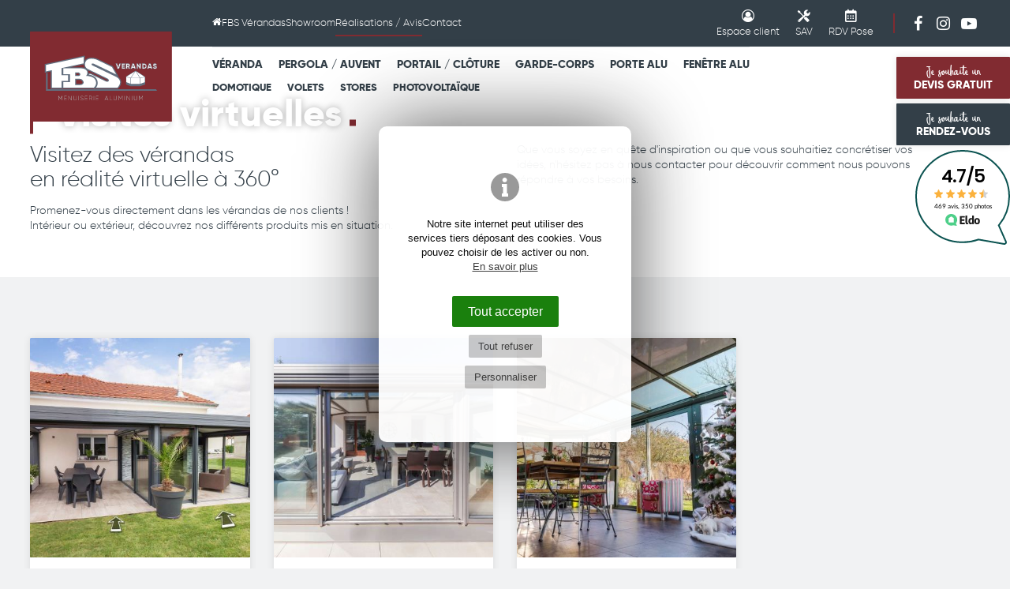

--- FILE ---
content_type: text/html; charset=UTF-8
request_url: https://www.fbs-verandas.fr/visites-virtuelles
body_size: 11428
content:
<!DOCTYPE html><html lang="fr"><head> <meta charset="UTF-8"/> <meta http-equiv="X-UA-Compatible" content="IE=edge"> <title>Visites virtuelles FBS Vérandas</title> <meta name="description" content="Visites virtuelles FBS Vérandas est spécialisé dans la menuiserie aluminium : Vérandas, Auvent, Portail, Portes et Fenêtres en Lorraine"/> <meta name="keywords" content="FBS Vérandas, veranda lorraine,verandas metz,veranda,verandas,véranda,vérandas,moselle,lorraine,devis,prix,porte fenetre,fenetre pvc,volet,porte,pvc,porte garage,portail,double vitrage,store,menuiserie,menuiseries,aluminium"/> <meta name="author" content="FBS Verandas"/> <meta name="robots" content="All"/> <meta name="viewport" content="initial-scale=1.0, width=device-width"/> <meta property="og:title" content="Visites virtuelles"/><meta property="og:type" content="article"/><meta property="og:url" content="https://www.fbs-verandas.fr/visites-virtuelles"/><meta property="og:description" content="Comme si vous y étiez ! Promenez-vous dans quelques unes des vérandas que nous avons réalisées.Intérieur ou extérieur, découvrez nos différents produits mis en situation...."/><meta property="og:locale" content="fr_FR"/><meta property="og:site_name" content="FBS Vérandas"/> <meta property="article:author" content="https://www.facebook.com/pages/FBS-V%C3%A9randas/406960129408874"/><meta property="article:section" content="France"/><meta property="og:image" content="https://www.fbs-verandas.fr/images/contenus/categories/44-4969504.jpg"/> <meta property="og:image:width" content="600"/> <meta property="og:image:height" content="600"/> <base href="https://www.fbs-verandas.fr/"/> <link rel="alternate" type="application/rss+xml" title="Actualités / Conseils" href="actualites-blog-conseils/rss"/> <link rel="alternate" type="application/rss+xml" title="Réalisations" href="projets-et-avis-clients/rss"/> <link href="includes/css/style_ordi.css?v=104" rel="stylesheet" media="screen"/> <link href="includes/css/style_print.css?v=104" rel="stylesheet" media="print"/> <link rel="apple-touch-icon" sizes="180x180" href="https://www.fbs-verandas.fr/images/icons/apple-touch-icon.png"><link rel="icon" type="image/png" sizes="32x32" href="https://www.fbs-verandas.fr/images/icons/favicon-32x32.png"><link rel="icon" type="image/png" sizes="16x16" href="https://www.fbs-verandas.fr/images/icons/favicon-16x16.png"><link rel="manifest" href="https://www.fbs-verandas.fr/images/icons/site.webmanifest"><link rel="mask-icon" href="https://www.fbs-verandas.fr/images/icons/safari-pinned-tab.svg" color="#812b31"><meta name="msapplication-TileColor" content="#812b31"><meta name="msapplication-config" content="https://www.fbs-verandas.fr/images/icons/browserconfig.xml"><meta name="theme-color" content="#ffffff"> <link rel="shortcut icon" href="https://www.fbs-verandas.fr/favicon.ico"> <link rel="canonical" href="https://www.fbs-verandas.fr/visites-virtuelles"/> <link rel="preload" href="includes/typos/icon/fonts/icomoon.ttf?4" as="font" type="font/ttf" crossorigin> <link rel="preload" href="includes/typos/EufoniemOne.woff2" as="font" type="font/ttf" crossorigin> <link rel="preload" href="includes/typos/gilroy-extrabold-webfont.woff2" as="font" type="font/ttf" crossorigin> <link rel="preload" href="includes/typos/gilroy-light-webfont.woff2" as="font" type="font/ttf" crossorigin> <!--[if lt IE 9]> <script type="text/javascript" src="includes/js/iefix.min.js"></script><![endif]--> <!-- Facebook Pixel Code --><script data-cctype="facebook" type="text/plain"> !function(f,b,e,v,n,t,s) {if(f.fbq)return;n=f.fbq=function(){n.callMethod? n.callMethod.apply(n,arguments):n.queue.push(arguments)}; if(!f._fbq)f._fbq=n;n.push=n;n.loaded=!0;n.version='2.0'; n.queue=[];t=b.createElement(e);t.async=!0; t.src=v;s=b.getElementsByTagName(e)[0]; s.parentNode.insertBefore(t,s)}(window, document,'script', 'https://connect.facebook.net/en_US/fbevents.js'); fbq('init', '928514630535274'); fbq('track', 'PageView');</script><noscript><img height="1" width="1" style="display:none" src="https://www.facebook.com/tr?id=928514630535274&ev=PageView&noscript=1"/></noscript><!-- End Facebook Pixel Code --></head><body class="projets liste " itemscope itemtype="http://schema.org/WebPage" ><script>var j2vd=[];</script>  <div id="principal"> <!--[if IE 9]> <div id="ie9"> <![endif]--> <!--[if lte IE 8]> <div id="ie8"> <![endif]--> <header id="header_principal"> <div id="btn_top_fixed"> <a href="contact" title="Demande de devis" class="btn suivi_click" id="bouton_haut_devis"><span class="content-btn"><span class="texte-manuscrit">Je souhaite un</span><br/> DEVIS GRATUIT</span></a> <a href="contact" title="Prise de rendez-vous" class="btn btn_secondaire suivi_click" id="bouton_haut_rdv"><span class="content-btn"><span class="texte-manuscrit">Je souhaite un</span><br/> RENDEZ-VOUS</span></a> <div id="eldo"></div> <script type="text/javascript"> j2vd.push(function () { $(window).on("load", function () { $("#eldo").html('<div id="widget-eldo"><iframe title="FBS Vérandas Avis clients" src="https://www.eldo.com/widget/groupement/72/light " frameborder="0" height="120px" width="120px" class="widget-001"></iframe></div>') }); }) </script> </div> <div class="content_header"> <div id="top_nav"> <div class="limit_width"> <div class="row"> <div class="col-2 col-mob-0 hidden-tab hidden-mobile"> &nbsp; </div> <div class="col-nav marge-logo hidden-tab hidden-mobile"> <nav id="nav_principale_desktop" class="nav_principale hidden-tab hidden-mobile"> <div class=""> <ul> <li> <a href="#" class="onglet5" title="Accueil" > <span class="icon icon-home" aria-hidden="true"></span><span class="sr-only">Accueil FBS Verandas</a> </li> <li> <a href="la-societe-fbs" class="onglet5" title="FBS Vérandas" >FBS Vérandas</a> <ul> <li><a href="presentation-de-fbs" title="Présentation" >Présentation</a></li> <li><a href="services" title="Services / Prestations" >Services / Prestations</a></li> <li><a href="qualite" title="Qualité" >Qualité</a></li> <li><a href="lequipe" title="L'Equipe" >L'Equipe</a></li> <li><a href="recrutement-offres-demploi" title="Recrutement" >Recrutement</a></li> </ul> </li> <li> <a href="salles-d-exposition" class="onglet5" title="Showroom" >Showroom</a> <ul> <li><a href="veranda-menuiserie-metz" title="Metz" >Metz</a></li> <li><a href="veranda-menuiserie-nancy" title="Nancy" >Nancy</a></li> <li><a href="veranda-menuiserie-sarreguemines" title="Sarreguemines" >Sarreguemines</a></li> </ul> </li> <li> <a href="projets-et-avis-clients" class="onglet5 selected" title="Réalisations / Avis" >Réalisations / Avis</a> <ul> <li><a href="projets-et-avis-clients" title="Galerie de projets" >Galerie de projets</a></li> <li><a href="projets-et-avis-clients?aff=temoignages" title="Avis des clients" >Avis des clients</a></li> <li><a href="visites-virtuelles" title="Visites virtuelles" >Visites virtuelles</a></li> <li><a href="form/avis" title="Votre avis nous intéresse" >Votre avis nous intéresse</a></li> </ul> </li> <li> <a href="contact" class="onglet5" title="Contact" >Contact</a> </li> </ul></div> </nav> </div> <div class="col-clients"> <nav id="nav_connexion"> <div> <ul> <li> <a href="user" class="btn-icon-topnav" title="Espace Client"> <span class="icon icon-user-circle"></span> <b>Espace client</b> </a> <ul class="hidden-mobile hidden-tab"> <li> <a href="user" class="rub" title="Connexion" >Connexion</a> </li> <li> <a href="user" class="rub" title="Suivi de projet" >Suivi de projet</a> </li> <li> <a href="user" class="rub" title="Parrainage" >Parrainage</a> </li> <li> <a href="form/sav" class="rub" title="Demande de SAV" >Demande de SAV</a> </li> <li><a href="#rdv_pose" rel="lightbox[inline]" data-lbw="550" title="Rendez-vous de pose">RDV Pose</a></li> </ul> </li> </ul> </div></nav><a href="form/sav" title="Demande de SAV" class="btn-icon-topnav"><span class="icon icon-sav"></span> <b>SAV</b></a><a href="#rdv_pose" rel="lightbox[inline]" data-lbw="550" title="Rendez-vous de pose" class="btn-icon-topnav"><span class="icon icon-calendar"></span> <b>RDV Pose</b></a> </div> <span class=" hidden-mobile"><span class="separ_topnav"></span></span> <div class="scl-link"> <a href="https://www.facebook.com/pages/FBS-V%C3%A9randas/406960129408874" target="_blank" rel="noopener noreferrer" title="Voir FBS Verandas sur Facebook"><span class="icon icon-fbk" aria-hidden="true"></span><span class="sr-only">FBS Verandas sur Facebook</span> </a> <a href="https://www.instagram.com/fbs_verandas/" target="_blank" rel="noopener noreferrer" title="https://www.fbs-verandas.fr/solaireFBS Verandas sur Instagram"><span class="icon icon-instg" aria-hidden="true"></span><span class="sr-only">FBS Verandas sur Instagram</a> <a href="https://www.youtube.com/channel/UCUfJB0ZT-Av3q_f0SYeFw2w" target="_blank" rel="noopener noreferrer" title="https://www.fbs-verandas.fr/solaireFBS Verandas sur Youtube"><span class="icon icon-ytb-play" aria-hidden="true"></span><span class="sr-only">FBS Verandas sur Youtube</a> </div> <br class="clearfloat"/> </div> </div> </div> <div id="main_header"> <div class="limit_width"> <div class="row"> <div class="col-2 col-tab-12 "> <span class="hidden-mobile">&nbsp;</span> <a href="./" title="FBS Vérandas" id="logo"> <img src="images/logo-fbs.svg?v=2" alt="FBS Vérandas" title="FBS Vérandas" class="" width="363" height="237"/> </a> <div id="open_menu" title="Menu" class="2vopen" data-target="#nav_principale_et_produits" ><span class="icon icon-menu"></span></div> </div> <div class="col-10 marge-logo col-tab-12"> <div id="nav_principale_et_produits"> <nav id="nav_produits"> <div class="nav_produits_main"> <ul> <li> <a href="verandas" title="Véranda" class="">Véranda</a> <ul> <li class="img_rub_produits"><img src="images/icones/produits/comp/icoprodcateg_20.png" alt="Véranda" title="Véranda" width="375" height="226"/></li> <li><a href="verandas-jade" title="Véranda Jade" >Véranda Jade</a></li> <li><a href="verandas-emeraude" title="Véranda Emeraude" >Véranda Emeraude</a></li> <li><a href="veranda-suite-home" title="Véranda Suite-Home" >Véranda Suite-Home</a></li> <li><a href="veranda-diamant" title="Véranda Diamant" >Véranda Diamant</a></li> <li><a href="verandas-2-pans" title="Véranda 2 pans" >Véranda 2 pans</a></li> <li><a href="veranda-skyline" title="Véranda Skyline" >Véranda Skyline</a></li> <li><a href="sas-d-entree-alu" title="Sas d'entrée" >Sas d'entrée</a></li> <div class="petit"> <hr/> <a href="veranda-avec-volets-roulants" title="Volets roulants de vérandas" style="display: inline-block"> Volets roulants </a> &nbsp;&nbsp;&nbsp; <a href="domotique" title="Domotique" style="display: inline-block"> Domotique </a> &nbsp;&nbsp;&nbsp; <a href="stores" title="Stores" style="display: inline-block"> Stores </a> &nbsp;&nbsp;&nbsp; </div> </ul> </li> <li> <a href="auvent-pergola" title="Pergola / Auvent" class="">Pergola / Auvent</a> <ul> <li class="img_rub_produits"><img src="images/icones/produits/comp/icoprodcateg_21.png" alt="Pergola / Auvent" title="Pergola / Auvent" width="375" height="226"/></li> <li><a href="auvents-pergolas" title="Pergola Auvent Jade" >Pergola Auvent Jade</a></li> <li><a href="fbs-design" title="Pergola Auvent FBS Design" >Pergola Auvent FBS Design</a></li> <li><a href="auvent-emeraude" title="Pergola Auvent Emeraude" >Pergola Auvent Emeraude</a></li> <li><a href="bio-climatique" title="Pergola Bioclimatique" >Pergola Bioclimatique</a></li> <li><a href="pergola-store" title="Pergo-Store" >Pergo-Store</a></li> <li><a href="gazebo-pavillon-jardin" title="Gazebo FBS" >Gazebo FBS</a></li> <li><a href="marquise-alu" title="Marquise" >Marquise</a></li> <li><a href="carport-aluminium" title="Carport" >Carport</a></li> <div class="petit"> <hr/> <a href="pergola-solaire-photovoltaique" title="Pergola solaire photovoltaïque" style="display: inline-block"> Pergola photovoltaïque </a> &nbsp;&nbsp;&nbsp; <a href="carport-solaire-photovoltaique" title="Carport solaire photovoltaïque" style="display: inline-block"> Carport photovoltaïque </a> &nbsp;&nbsp;&nbsp; <a href="store-screen-pergola" title="Store Screen Pergola" style="display: inline-block"> Store Screen </a> &nbsp;&nbsp;&nbsp; <a href="domotique" title="Domotique" style="display: inline-block"> Domotique </a> &nbsp;&nbsp;&nbsp; <a href="parois-vitrees-pergola" title="Parois vitrées" style="display: inline-block"> Parois vitrées </a> &nbsp;&nbsp;&nbsp; </div> </ul> </li> <li> <a href="portails-et-clotures" title="Portail / Clôture" class="">Portail / Clôture</a> <ul> <li class="img_rub_produits"><img src="images/icones/produits/comp/icoprodcateg_22.png" alt="Portail / Clôture" title="Portail / Clôture" width="375" height="226"/></li> <li><a href="portail-battant" title="Portail Battant" >Portail Battant</a></li> <li><a href="portail-coulissant" title="Portail Coulissant" >Portail Coulissant</a></li> <li><a href="portillon" title="Portillon" >Portillon</a></li> <li><a href="cloture" title="Clôture" >Clôture</a></li> <div class="petit"> <hr/> <a href="motorisation-portail" title="Motorisation Portail" style="display: inline-block"> Motorisation Portail </a> &nbsp;&nbsp;&nbsp; </div> </ul> </li> <li> <a href="garde-corps" title="Garde-Corps" class="">Garde-Corps</a> <ul> <li class="img_rub_produits"><img src="images/icones/produits/comp/icoprodcateg_23.png" alt="Garde-Corps" title="Garde-Corps" width="375" height="226"/></li> <li><a href="garde-corps-vitre" title="Garde-corps vitré" >Garde-corps vitré</a></li> <li><a href="garde-corps-fuseaux" title="Garde-corps fuseaux" >Garde-corps fuseaux</a></li> <li><a href="garde-corps-planches" title="Garde-corps planches" >Garde-corps planches</a></li> <li><a href="garde-corps-alterne" title="Garde-corps alterné" >Garde-corps alterné</a></li> <li><a href="garde-corps-baleare" title="Garde-corps Baléare" >Garde-corps Baléare</a></li> <li><a href="garde-corps-double-main-courante" title="Garde-corps Double Main Courante" >Garde-corps Double Main Courante</a></li> </ul> </li> <li> <a href="portes-aluminium" title="Porte Alu" class="">Porte Alu</a> <ul> <li class="img_rub_produits"><img src="images/icones/produits/comp/icoprodcateg_53.png" alt="Porte Alu" title="Porte Alu" width="375" height="226"/></li> <li><a href="porte-dentree" title="Porte d'entrée" >Porte d'entrée</a></li> <li><a href="porte-de-garage" title="Porte de garage" >Porte de garage</a></li> <li><a href="portes-interieures" title="Porte intérieure" >Porte intérieure</a></li> <li><a href="galandage" title="Galandage" >Galandage</a></li> <div class="petit"> <hr/> <a href="motorisation-porte-de-garage" title="Motorisation Porte de garage" style="display: inline-block"> Motorisation Porte de garage </a> &nbsp;&nbsp;&nbsp; <a href="domotique" title="Domotique" style="display: inline-block"> Domotique </a> &nbsp;&nbsp;&nbsp; </div> </ul> </li> <li> <a href="menuiserie-aluminium" title="Fenêtre Alu" class="">Fenêtre Alu</a> <ul> <li class="img_rub_produits"><img src="images/icones/produits/comp/icoprodcateg_24.png" alt="Fenêtre Alu" title="Fenêtre Alu" width="375" height="226"/></li> <li><a href="fenetre" title="Fenêtre" >Fenêtre</a></li> <li><a href="baie-vitree" title="Baie vitrée" >Baie vitrée</a></li> <li><a href="verriere-indus" title="Verrière Atelier" >Verrière Atelier</a></li> <div class="petit"> <hr/> <a href="volets-roulants" title="Volets roulants de fenêtres" style="display: inline-block"> Volets roulants </a> &nbsp;&nbsp;&nbsp; <a href="volets-battants" title="Volet battant" style="display: inline-block"> Volet battant </a> &nbsp;&nbsp;&nbsp; <a href="motorisation-volets-roulants" title="Motorisation Volet roulant" style="display: inline-block"> Motorisation </a> &nbsp;&nbsp;&nbsp; <a href="brise-soleil-orientable-bso" title="Brise Soleil Orientable (BSO)" style="display: inline-block"> Brise Soleil Orientable </a> &nbsp;&nbsp;&nbsp; <a href="store-interieur" title="Store Fenêtres et Baies" style="display: inline-block"> Store Fenêtres et Baies </a> &nbsp;&nbsp;&nbsp; <a href="moustiquaire" title="Moustiquaire" style="display: inline-block"> Moustiquaire </a> &nbsp;&nbsp;&nbsp; </div> </ul> </li> </ul> </div> <div class="nav_produits_second"> <ul> <li> <a href="domotique" title="Domotique" class="">Domotique</a> <ul> <li class="img_rub_produits"><img src="images/icones/produits/comp/icoprodcateg_25.png" alt="Domotique" title="Domotique" width="375" height="226"/></li> <li><a href="box-connectee" title="Box connectée" >Box connectée</a></li> <li><a href="alarme" title="Alarme" >Alarme</a></li> <li><a href="eclairage-connecte-veranda-auvent" title="Eclairage connecté" >Eclairage connecté</a></li> <li><a href="motorisation-portail" title="Motorisation Portail" >Motorisation Portail</a></li> <li><a href="motorisation-porte-de-garage" title="Motorisation Porte de garage" >Motorisation Porte de garage</a></li> <li><a href="motorisation-volets-roulants" title="Motorisation Volet roulant" >Motorisation Volet roulant</a></li> <li><a href="motorisation-stores" title="Motorisation Store" >Motorisation Store</a></li> <li><a href="motorisation-pergola-bioclimatique" title="Motorisation bioclimatique" >Motorisation bioclimatique</a></li> </ul> </li> <li> <a href="volets" title="Volets" class="">Volets</a> <ul> <li class="img_rub_produits"><img src="images/icones/produits/comp/icoprodcateg_55.png" alt="Volets" title="Volets" width="375" height="226"/></li> <li><a href="veranda-avec-volets-roulants" title="Volets roulants de vérandas" >Volets roulants de vérandas</a></li> <li><a href="volets-roulants" title="Volets roulants de fenêtres" >Volets roulants de fenêtres</a></li> <li><a href="volets-battants" title="Volet battant" >Volet battant</a></li> <li><a href="brise-soleil-orientable-bso" title="Brise Soleil Orientable (BSO)" >Brise Soleil Orientable (BSO)</a></li> </ul> </li> <li> <a href="stores" title="Stores" class="">Stores</a> <ul> <li class="img_rub_produits"><img src="images/icones/produits/comp/icoprodcateg_56.png" alt="Stores" title="Stores" width="375" height="226"/></li> <li><a href="store-screen-pergola" title="Store Screen Pergola" >Store Screen Pergola</a></li> <li><a href="store-toiture-de-veranda" title="Store Toiture de Véranda" >Store Toiture de Véranda</a></li> <li><a href="store-interieur" title="Store Fenêtres et Baies" >Store Fenêtres et Baies</a></li> <li><a href="moustiquaire" title="Moustiquaire" >Moustiquaire</a></li> </ul> </li> <li> <a href="solaire" title="Photovoltaïque" class="">Photovoltaïque</a> <ul> <li class="img_rub_produits"><img src="images/icones/produits/comp/icoprodcateg_57.png" alt="Photovoltaïque" title="Photovoltaïque" width="375" height="226"/></li> <li><a href="pergola-solaire-photovoltaique" title="Pergola solaire photovoltaïque" >Pergola solaire photovoltaïque</a></li> <li><a href="carport-solaire-photovoltaique" title="Carport solaire photovoltaïque" >Carport solaire photovoltaïque</a></li> <li><a href="veranda-photovoltaique" title="Véranda photovoltaïque" >Véranda photovoltaïque</a></li> </ul> </li> </ul> </div> </nav> <nav id="nav_principale" class="nav_principale visible-tab visible-mobile"> <div class=""> <ul> <li> <a href="#" class="onglet5" title="Accueil" > <span class="icon icon-home" aria-hidden="true"></span><span class="sr-only">Accueil FBS Verandas</a> </li> <li> <a href="la-societe-fbs" class="onglet5" title="FBS Vérandas" >FBS Vérandas</a> <ul> <li><a href="presentation-de-fbs" title="Présentation" >Présentation</a></li> <li><a href="services" title="Services / Prestations" >Services / Prestations</a></li> <li><a href="qualite" title="Qualité" >Qualité</a></li> <li><a href="lequipe" title="L'Equipe" >L'Equipe</a></li> <li><a href="recrutement-offres-demploi" title="Recrutement" >Recrutement</a></li> </ul> </li> <li> <a href="salles-d-exposition" class="onglet5" title="Showroom" >Showroom</a> <ul> <li><a href="veranda-menuiserie-metz" title="Metz" >Metz</a></li> <li><a href="veranda-menuiserie-nancy" title="Nancy" >Nancy</a></li> <li><a href="veranda-menuiserie-sarreguemines" title="Sarreguemines" >Sarreguemines</a></li> </ul> </li> <li> <a href="projets-et-avis-clients" class="onglet5 selected" title="Réalisations / Avis" >Réalisations / Avis</a> <ul> <li><a href="projets-et-avis-clients" title="Galerie de projets" >Galerie de projets</a></li> <li><a href="projets-et-avis-clients?aff=temoignages" title="Avis des clients" >Avis des clients</a></li> <li><a href="visites-virtuelles" title="Visites virtuelles" >Visites virtuelles</a></li> <li><a href="form/avis" title="Votre avis nous intéresse" >Votre avis nous intéresse</a></li> </ul> </li> <li> <a href="contact" class="onglet5" title="Contact" >Contact</a> </li> </ul></div> </nav> <div class="visible-tab visible-mobile" id="col_clients_mobile"> <div class="col-clients"> <nav id="nav_connexion"> <div> <ul> <li> <a href="user" class="btn-icon-topnav" title="Espace Client"> <span class="icon icon-user-circle"></span> <b>Espace client</b> </a> <ul class="hidden-mobile hidden-tab"> <li> <a href="user" class="rub" title="Connexion" >Connexion</a> </li> <li> <a href="user" class="rub" title="Suivi de projet" >Suivi de projet</a> </li> <li> <a href="user" class="rub" title="Parrainage" >Parrainage</a> </li> <li> <a href="form/sav" class="rub" title="Demande de SAV" >Demande de SAV</a> </li> <li><a href="#rdv_pose" rel="lightbox[inline]" data-lbw="550" title="Rendez-vous de pose">RDV Pose</a></li> </ul> </li> </ul> </div></nav><a href="form/sav" title="Demande de SAV" class="btn-icon-topnav"><span class="icon icon-sav"></span> <b>SAV</b></a><a href="#rdv_pose" rel="lightbox[inline]" data-lbw="550" title="Rendez-vous de pose" class="btn-icon-topnav"><span class="icon icon-calendar"></span> <b>RDV Pose</b></a> </div> </div> </div> </div> <br class="clearfloat"/> </div> </div> </div> </div> <div id="nav_icone_prod_mobile"> <div> <a href="verandas" title="Véranda"><img src="images/icones/produits/comp/icoprodcateg_20.png" alt="FBS Véranda en Lorraine" title="Voir la gamme de Véranda" width="375" height="226"/></a> <a href="auvent-pergola" title="Pergola / Auvent"><img src="images/icones/produits/comp/icoprodcateg_21.png" alt="FBS Pergola / Auvent en Lorraine" title="Voir la gamme de Pergola / Auvent" width="375" height="226"/></a> <a href="portails-et-clotures" title="Portail / Clôture"><img src="images/icones/produits/comp/icoprodcateg_22.png" alt="FBS Portail / Clôture en Lorraine" title="Voir la gamme de Portail / Clôture" width="375" height="226"/></a> <a href="garde-corps" title="Garde-Corps"><img src="images/icones/produits/comp/icoprodcateg_23.png" alt="FBS Garde-Corps en Lorraine" title="Voir la gamme de Garde-Corps" width="375" height="226"/></a> <a href="portes-aluminium" title="Porte Alu"><img src="images/icones/produits/comp/icoprodcateg_53.png" alt="FBS Porte Alu en Lorraine" title="Voir la gamme de Porte Alu" width="375" height="226"/></a> <a href="menuiserie-aluminium" title="Fenêtre Alu"><img src="images/icones/produits/comp/icoprodcateg_24.png" alt="FBS Fenêtre Alu en Lorraine" title="Voir la gamme de Fenêtre Alu" width="375" height="226"/></a> <a href="domotique" title="Domotique"><img src="images/icones/produits/comp/icoprodcateg_25.png" alt="FBS Domotique en Lorraine" title="Voir la gamme de Domotique" width="375" height="226"/></a> <a href="volets" title="Volets"><img src="images/icones/produits/comp/icoprodcateg_55.png" alt="FBS Volets en Lorraine" title="Voir la gamme de Volets" width="375" height="226"/></a> <a href="stores" title="Stores"><img src="images/icones/produits/comp/icoprodcateg_56.png" alt="FBS Stores en Lorraine" title="Voir la gamme de Stores" width="375" height="226"/></a> <a href="solaire" title="Photovoltaïque"><img src="images/icones/produits/comp/icoprodcateg_57.png" alt="FBS Photovoltaïque en Lorraine" title="Voir la gamme de Photovoltaïque" width="375" height="226"/></a> </div> </div> </header> <div id="principal-content"> <section id="col_principale" role="main">  <article> <div class="diaporama-entete"> <div id="slideshow2v-entete" class="slideshow2v responsive"> <div class="slideshow2v_slides"> <div class="slideshow2v_astuce"></div> <img class="slideshow2v_firstimg_control" src="images/contenus/categories/diaporamas/44/44-fbs-visites-virtuelles.jpg" style="display: none;" alt="FBS Vérandas"/> <div class="slideshow2v_slide" style="background-image: url('images/contenus/categories/diaporamas/44/44-fbs-visites-virtuelles.jpg');" role="img" aria-label="FBS Vérandas"></div> </div> <div class="slideshow2v_bullets bullets_sur_slide"></div> <div class="slideshow2v_pause"> <svg xmlns="http://www.w3.org/2000/svg" width="24" height="24" viewBox="0 0 24 24" fill="none" stroke="#ffffff" stroke-width="2" stroke-linecap="round" stroke-linejoin="round"> <rect x="6" y="4" width="4" height="16"></rect> <rect x="14" y="4" width="4" height="16"></rect> </svg> </div> </div> <div id="voile_diapo"></div> <div class="content-diapo"> <header> <div class="fil_arianne"> <ol itemscope itemtype="http://schema.org/BreadcrumbList"> <li itemprop="itemListElement" itemscope itemtype="http://schema.org/ListItem"> <a itemprop="item" href="galerie-photos-realisations" title="Réalisations"><span itemprop="name">Réalisations</span></a> <meta itemprop="position" content="1"/> </li> <li itemprop="itemListElement" itemscope itemtype="http://schema.org/ListItem"> <a itemprop="item" href="visites-virtuelles" title="Visites virtuelles"><span itemprop="name">Visites virtuelles</span></a> <meta itemprop="position" content="2"/> </li> </ol> </div> <h1>Visites virtuelles</h1> </header> </div> </div> <div id="intro_contenu"> <div class="limit_width"> <div class="row"> <div class="col-6"> <div class="detail_categorie"> <h2>Visitez des vérandas <br>en réalité virtuelle à 360°</h2><p>Promenez-vous directement dans les vérandas de nos clients ! <br>Intérieur ou extérieur, découvrez nos différents produits mis en situation.</p> </div> </div> <div class="col-6"> <div class="detail_categorie" style="padding-top: 0 !important;"> <p>Que vous soyez en quête d'inspiration ou que vous souhaitiez concrétiser vos idées, n'hésitez pas à nous contacter pour découvrir comment nous pouvons répondre à vos besoins.</p> <br/> </div> </div> <br class="clearfloat"/> </div> </div> </div> <section class="liste_item"> <a name="top_liste" id="top_liste"></a> <div class="liste_vignette "> <article class="item"> <div class="bloc_item"> <figure> <img class="lazy" data-src="images/contenus/projets/mini-1-fbs-veranda-et-auvent-terrasse.jpg" src="[data-uri]" alt="Véranda et auvent Terrasse " title="Véranda et auvent Terrasse " width="200" height="200"/> </figure> <div class="zone_content"> <a class="lien_item" href="veranda-et-auvent-terrasse" title="Véranda et auvent Terrasse " > <div class="voile"></div> <div class="content-btn"> <div class="titre_item"> Véranda et auvent Terrasse <br/> </div> </div> </a> </div> <br class="clearfloat"/> </div></article> <article class="item"> <div class="bloc_item"> <figure> <img class="lazy" data-src="images/contenus/projets/mini-2-fbs-veranda-salle-a-manger.jpg" src="[data-uri]" alt="Véranda Salle à manger " title="Véranda Salle à manger " width="200" height="200"/> </figure> <div class="zone_content"> <a class="lien_item" href="veranda-salle-a-manger" title="Véranda Salle à manger " > <div class="voile"></div> <div class="content-btn"> <div class="titre_item"> Véranda Salle à manger <br/> </div> </div> </a> </div> <br class="clearfloat"/> </div></article> <article class="item"> <div class="bloc_item"> <figure> <img class="lazy" data-src="images/contenus/projets/mini-3-fbs-veranda-decoree-pour-noel-min.jpg" src="[data-uri]" alt="Véranda décorée pour Noël " title="Véranda décorée pour Noël " width="200" height="200"/> </figure> <div class="zone_content"> <a class="lien_item" href="veranda-decoree-pour-noel" title="Véranda décorée pour Noël " > <div class="voile"></div> <div class="content-btn"> <div class="titre_item"> Véranda décorée pour Noël <br/> </div> </div> </a> </div> <br class="clearfloat"/> </div></article> <br class="clearfloat"/> </div> </section> <footer> </footer> </article> </section><aside id="col_second"></aside></div><footer id="footer_principal"> <div id="footer_projet" class="lazy" data-src="images/bg-footer.jpg"> <div class="limit_width"> <div class="encart encart_principal"> <div class="texte-manuscrit">Votre projet chez FBS</div> <div style="display: none"> <div id="complement-made-france"> <h2> Fabriqués en France </h2> <p>L'atelier FBS, situé à Helstroff, à proximité de Metz en Moselle, est reconnu pour ses produits en aluminium de haute qualité. <br>Ces produits sont fabriqués et assemblés en France, en Lorraine.</p><p>Que ce soit pour des projets résidentiels, commerciaux ou industriels, optez pour une production locale et de qualité !</p><p>En choisissant nos produits, vous soutenez non seulement l'économie locale, mais vous bénéficiez également de l'expertise et du savoir-faire d'une équipe dédiée à la satisfaction de ses clients.</p> </div> <div id="complement-experience"> <h2>Expérience et Expertise</h2> <p>FBS a été fondée en 1994 dans la région de Sarreguemines-Bitche. <br><strong>Forts de plus de 30 ans d'expérience,</strong> nous avons acquis une expertise solide et reconnue dans la conception et la vente de vérandas, pergolas, portes et fenêtres, portails et clôtures en aluminium.<br>Notre histoire est marquée par une constante quête d'innovation et de qualité.</p><p>Chez FBS Véranda, nous proposons la personnalisation et l'adaptation de nos produits aux besoins spécifiques de chaque client. Que vous souhaitiez une véranda pour profiter de votre jardin toute l'année, une pergola pour créer un espace ombragé convivial, ou des portes et fenêtres pour optimiser l'isolation et le confort de votre habitation, nous avons une solution pour vous.</p><p>Notre équipe saura vous accompagner et vous conseiller tout au long de votre projet. </p> </div> <div id="complement-surmesure"> <h2> Sur-mesure </h2> <p><strong>Chez FBS Véranda, chaque produit est conçu sur-mesure pour répondre spécifiquement à vos besoins et à vos préférences.</strong> <br>Que vous souhaitiez aménager votre terrasse, votre entrée, votre jardin ou créer une extension de votre maison, nous adaptons nos réalisations à vos dimensions et à vos exigences.<br><br>Notre approche sur-mesure garantit une intégration harmonieuse de nos produits dans votre environnement. Nous travaillons en étroite collaboration avec vous pour comprendre vos besoins et vous offrir des solutions personnalisées qui allient fonctionnalité, esthétisme et durabilité.</p> </div> <div id="complement-garantie"> <h2>Garantie </h2> <p><strong>Nos produits sont synonymes de qualité et de durabilité.</strong> <br>Le thermolaquage utilisé pour la teinte de votre produit est performant, et garanti pour une durée de 25 ans. Cette technique offre une finition impeccable et une résistance accrue aux intempéries et aux agressions extérieures, assurant ainsi une longévité exceptionnelle à nos produits.<br><br>Diverses autres garanties s'appliquent à l'ensemble de nos solutions, vous apportant une tranquillité d'esprit et une sécurité supplémentaire. Nous nous engageons à vous fournir des produits extérieurs durables qui résistent aux épreuves du temps, tout en maintenant leur esthétique et leur fonctionnalité.</p><p>N'hésitez pas à nous contacter pour en savoir plus sur nos garanties et découvrir comment nos produits peuvent transformer votre espace extérieur tout en offrant une fiabilité à long terme.</p> </div> <div id="complement-devis"> <h2>Devis gratuit </h2> <p>Vous souhaitez connaître le prix d'une véranda pour une extension de maison ? Ou peut-être êtes-vous intéressé par le prix d'une pergola FBS ou d'un portail en aluminium ? Quelle que soit votre demande, nous sommes là pour vous fournir toutes les informations nécessaires.<br><br>Chez FBS Véranda, nous comprenons que chaque projet est unique et que les besoins peuvent varier. C'est pourquoi <strong>nous proposons des devis personnalisés, adaptés à vos exigences spécifiques. </strong></p><p>Notre équipe se tient à votre disposition pour discuter de votre projet et vous conseiller sur les meilleures options disponibles. Nous prenons en compte tous les aspects de votre demande pour vous fournir un devis détaillé et transparent.</p><p><strong>Nos devis sont entièrement gratuits.</strong><br>N'hésitez pas à nous contacter pour nous faire part de vos idées et de vos besoins.</p> </div> </div> <div class="row"> <div class="col-3"> <a href="#complement-made-france" rel="lightbox[inline]" data-lbw="550" title="A propos de la fabrication française"> <img class="lazy" src="[data-uri]" data-src="images/icones/icone_france_inv.png" alt="Fabrication Française" width="200" height="200"/> <span><b>Fabriqué en France</b><br/> Atelier en Lorraine</span> </a> </div> <div class="col-2"> <a href="#complement-experience" rel="lightbox[inline]" data-lbw="550" title="Expert menuiserie aluminium"> <span class="texte-manuscrit icone-manuscrit">+32</span> <span>ans <br/> <b>d'expérience</b></span> </a> </div> <div class="col-2"> <a href="#complement-surmesure" rel="lightbox[inline]" data-lbw="550" title="A propos des produits"> <img class="lazy" src="[data-uri]" data-src="images/icones/icone_surmesure_inv.png" alt="Sur Mesure" style="margin-right: 10px" width="200" height="200"/> <span>réalisé <br/> <b>sur mesure</b></span> </a> </div> <div class="col-2"> <a href="#complement-garantie" rel="lightbox[inline]" data-lbw="550" title="A propos de la garantie"> <img class="lazy" src="[data-uri]" data-src="images/icones/icone_garantie_inv.png" alt="Garantie" width="200" height="200"/> <span>Laquage <br/> <b>garanti 25 ans </b></span> </a> </div> <div class="col-2"> <a href="#complement-devis" rel="lightbox[inline]" data-lbw="550" title="A propos des devis gratuits"> <img class="lazy" src="[data-uri]" data-src="images/icones/icone_devis_inv.png" alt="Devis Gratuit" width="200" height="200"/> <span><b>devis </b><br/> gratuit</span> </a> </div> <br class="clearfloat"/> </div> </div> </div> </div> <div id="footer_top"> <div class="limit_width"> <div class="row"> <div class="col-2 col-mobpays-12"> <img src="[data-uri]" class="lazy" data-src="images/logo-fbs.png?v=2" alt="FBS Vérandas" title="FBS Vérandas" id="logo-footer" width="363" height="237"/> &nbsp; </div> <div id="footer_showroom"> <a href="veranda-menuiserie-metz" title="Voir l'agence FBS Metz"> <span class="icon icon-location" aria-hidden="true"></span> &nbsp; <b class="titre_showroom">Metz</b> </a> <a href="veranda-menuiserie-nancy" title="Voir l'agence FBS Nancy"> <span class="icon icon-location" aria-hidden="true"></span> &nbsp; <b class="titre_showroom">Nancy</b> </a> <a href="veranda-menuiserie-sarreguemines" title="Voir l'agence FBS Sarreguemines"> <span class="icon icon-location" aria-hidden="true"></span> &nbsp; <b class="titre_showroom">Sarreguemines</b> </a> <a id="bouton_tel_footer" href="tel:0033387980886" title="Appeler ce fabricant de Pergola Véranda Portail Menuiserie" class="btn grand btn_tel_fbs suivi_click"> <span class="content-btn"><span class="icon icon-phone" aria-hidden="true"></span> 03 87 98 08 86</span></a> </div> <div class="col-12" id="footer_btn"> <a href="contact" class="btn suivi_click" id="bouton_bas_devis" title="Demande de devis"><span class="content-btn">Devis gratuit</span></a> <a href="contact" class="btn btn_outline_white suivi_click" id="bouton_bas_rdv" title="Prise de rendez-vous"><span class="content-btn">Prendre RDV</span></a> </div> <br class="clearfloat"/> </div> </div> </div> <div id="footer_content"> <div class="limit_width"> <div class="row"> <div class="col-5 col-tab-4 hidden-mobile"> &nbsp; </div> <div class="col-7 col-tab-8 col-mobpays-12"> <div id="nav_produit_footer"> <a href="verandas" title="Véranda">Véranda</a> <a href="auvent-pergola" title="Pergola / Auvent">Pergola / Auvent</a> <a href="portails-et-clotures" title="Portail / Clôture">Portail / Clôture</a> <a href="garde-corps" title="Garde-Corps">Garde-Corps</a> <a href="portes-aluminium" title="Porte Alu">Porte Alu</a> <a href="menuiserie-aluminium" title="Fenêtre Alu">Fenêtre Alu</a> </div> </div> <br class="clearfloat"/> </div> <div class="row"> <div class="col-4 col-tab-4 col-mobpays-5"> <div id="resume_footer"> <p><strong>Fabricant de véranda, pergola et menuiseries aluminium en Lorraine</strong><br>FBS Vérandas est spécialisé dans la menuiserie aluminium et propose une gamme complète d’éléments de fermeture pour la maison.<br>Véranda extension de maison, Pergola et Auvent, Carport, Portes et Fenêtres, Portails et clôtures, ...<br>Menuisier certifié Profils Systèmes, FBS Vérandas propose une garantie de 25 ans sur ces laquages.</p><p><strong>Zone d'intervention</strong> <br><a class="couleur-texte" title="Véranda et Menuiserie aluminium Moselle" href="https://www.fbs-verandas.fr/verandas-portes-et-fenetres-pres-de-metz-moselle">Moselle</a>, <a class="couleur-texte" title="Véranda et Menuiserie aluminium Meurthe-et-Moselle" href="https://www.fbs-verandas.fr/verandas-portes-et-fenetres-a-nancy-meurthe-et-moselle">Meurthe-et-Moselle</a>, <a class="couleur-texte" title="Véranda et Menuiserie aluminium Bas-Rhin" href="https://www.fbs-verandas.fr/verandas-portes-et-fenetres-dans-le-bas-rhin">Bas-Rhin</a>, <a class="couleur-texte" title="Véranda et Menuiserie aluminium Luxembourg" href="https://www.fbs-verandas.fr/verandas-pergolas-et-menuiserie-aluminium-au-luxembourg">Luxembourg</a>.</p> <img src="[data-uri]" class="lazy" data-src="images/logos/Made-in-Lorraine-Noir.png" alt="Logo Made in Lorraine" title="Véranda Pergola Made in Lorraine" width="90" height="45" style="margin-right: 10px"/> <img src="[data-uri]" class="lazy" data-src="images/logos/fab-francaise.png" alt="Logo Fabrication Française" title="Véranda Pergola Fabrication Française" width="120" height="50"/> </div> </div> <div class="col-1 hidden-tab hidden-mobile"> &nbsp; </div> <div class="col-7 col-tab-8 col-mobpays-7"> <nav id="plan_footer"> <div class="limit_width"> <ul> <li class="plan_site"> <b>FBS VERANDAS</b> <ul> <li> <a href="la-societe-fbs" class="rub" title="Qui sommes-nous ? " >Qui sommes-nous ? </a> </li> <li> <a href="salles-d-exposition" class="rub" title="Où nous trouver ? " >Où nous trouver ? </a> </li> <li> <a href="recrutement-offres-demploi" class="rub" title="Recrutement" >Recrutement</a> </li> <li> <a href="actualites-blog-conseils" class="rub" title="Actualités / Conseils" >Actualités / Conseils</a> </li> <li> <a href="partenaires-fbs" class="rub" title="Partenaires" >Partenaires</a> </li> <li> <a href="contact" class="rub" title="Nous contacter" >Nous contacter</a> </li> </ul> <div class="scl-link"> <a href="https://www.facebook.com/pages/FBS-V%C3%A9randas/406960129408874" target="_blank" rel="noopener noreferrer" title="Voir FBS Verandas sur Facebook"><span class="icon icon-fbk" aria-hidden="true"></span><span class="sr-only">FBS Verandas sur Facebook</a> <a href="https://www.instagram.com/fbs_verandas/" target="_blank" rel="noopener noreferrer" title="Voir FBS Verandas sur Instagram"><span class="icon icon-instg" aria-hidden="true"></span><span class="sr-only">FBS Verandas sur Instagram</a> <a href="https://www.youtube.com/channel/UCUfJB0ZT-Av3q_f0SYeFw2w" target="_blank" rel="noopener noreferrer" title="Voir FBS Verandas sur Youtube"><span class="icon icon-ytb-play" aria-hidden="true"></span><span class="sr-only">FBS Verandas sur Youtube</a> </div> </li> <li class="plan_site"> <b>Produits</b> <ul> <li> <a href="produits-fbs" class="rub" title="Toute la gamme " >Toute la gamme </a> </li> <li> <a href="services" class="rub" title="Nos services" >Nos services</a> </li> <li> <a href="accompagnement" class="rub" title="Financement" >Financement</a> </li> <li> <a href="qualite" class="rub" title="Qualité / Certifications" >Qualité / Certifications</a> </li> <li> <a href="projets-et-avis-clients?aff=temoignages" class="rub" title="Témoignages client" >Témoignages client</a> </li> <li> <a href="projets-et-avis-clients" class="rub" title="Photos de réalisations" >Photos de réalisations</a> </li> <li> <a href="entretien-des-menuiseries-aluminium" class="rub" title="Guides d’entretien de vos produits" >Guides d’entretien de vos produits</a> </li> </ul> </li> <li class="plan_site plan_espclient"> <b>Espace client</b> <ul> <li> <a href="user" class="rub" title="Connexion" >Connexion</a> </li> <li> <a href="user" class="rub" title="Suivi de projet" >Suivi de projet</a> </li> <li> <a href="user" class="rub" title="Parrainage" >Parrainage</a> </li> <li> <a href="form/sav" class="rub" title="Demande de SAV" >Demande de SAV</a> </li> </ul> </li> </ul> <br class="clearfloat"/> </div> </nav> </div> <br class="clearfloat"/> </div> </div> </div> <div id="footer_bottom"> <div class="limit_width"> <div id="logos_bottom"> <a href="https://www.profils-systemes.com" target="_blank" rel="noopener" title="Menuisier Certifié"> <img width="100" height="100" src="[data-uri]" class="lazy" data-src="images/contenus/liens/14-PFLS-MC.jpg" alt="Menuisier Certifié" title="Menuisier Certifié"/> </a> <img width="100" height="100" src="[data-uri]" class="lazy" data-src="images/contenus/liens/15-logo-laq-garanti25.png" alt="Laquage Garanti 25 ans" title="Laquage Garanti 25 ans"/> <a href="https://www.qualibat.com/resultat-de-la-recherche/fermetures-benoit-schemel-98788/" target="_blank" rel="noopener" title="Qualibat"> <img width="100" height="100" src="[data-uri]" class="lazy" data-src="images/contenus/liens/17-qualibat.png" alt="Qualibat" title="Qualibat"/> </a> <a href="https://www.qualibat.com/resultat-de-la-recherche/fermetures-benoit-schemel-98788/" target="_blank" rel="noopener" title="Qualibat RGE"> <img width="100" height="100" src="[data-uri]" class="lazy" data-src="images/contenus/liens/18-Qualibat-RGE.png" alt="Qualibat RGE" title="Qualibat RGE"/> </a> <a href="https://qb.cstb.fr/fr/" target="_blank" rel="noopener" title="Profilé QB"> <img width="100" height="100" src="[data-uri]" class="lazy" data-src="images/contenus/liens/16-logo-qb.png" alt="Profilé QB" title="Profilé QB"/> </a> <a href="https://www.snfa.fr" target="_blank" rel="noopener" title="Membre du SNFA"> <img width="100" height="100" src="[data-uri]" class="lazy" data-src="images/contenus/liens/19-logo-snfa.jpg" alt="Membre du SNFA" title="Membre du SNFA"/> </a> </div> <div id="legal_bottom"> <div class="row"> <div class="col-8 col-mobpays-12"> <a href="mentions-legales" title="Mentions légales" id="mentions">Mentions légales</a> <a href="mentions-legales#cookies" id="mentions-cookies" title="Préférences cookies">Cookies</a> </div> <div class="col-4 col-mobpays-12 text-align-right"> <span class="reasite">Site réalisé par <a href='https://www.2vcreation.com' target='_blank' rel='noopener' title='2Vcréation' id='reasite'>2Vcréation</a> </span> </div> <br class="clearfloat"/> </div> </div> </div> </div></footer><div style="display: none"> <div id="rdv_pose"> <div class="titre-2">Rendez-vous de pose</div> Pour toute demande concernant la <b>pose de vos produits</b>, merci de contacter le <b class="couleur-principale grand texte_sans_espace">03 87 61 10 75</b> </div></div><!--[if lte IE 8]></div> <![endif]--><!--[if IE 9]></div> <![endif]--></div><script type="application/ld+json"> { "@context": "http://schema.org", "@graph": [ { "@type": "Organization", "name": "FBS Verandas", "logo": "https://www.fbs-verandas.fr/images/logo-fbs.png", "image": [ "https://www.fbs-verandas.fr/images/logo-fbs.png", "https://www.fbs-verandas.fr/images/ref/fbs-veranda-2.jpg", "https://www.fbs-verandas.fr/images/ref/fbs-veranda-1.jpg" ], "address": [ { "@type": "PostalAddress", "addressLocality": "Helstroff, France", "postalCode": "F-57220 ", "streetAddress": "69 Rue des Marronniers", "geo":[ { "@type": "GeoCoordinates", "latitude": "49.1453816", "longitude": "6.473455" } ] }, { "@type": "PostalAddress", "addressLocality": "Bouxières-aux-Dames, France", "postalCode": "F-54136", "streetAddress": "3 Rue Charles Bourseul", "geo":[ { "@type": "GeoCoordinates", "latitude": "48.7576632", "longitude": "6.1507048" } ] }, { "@type": "PostalAddress", "addressLocality": "Sarreguemines, France", "postalCode": "F-57200", "streetAddress": "6 Boulevard des Faïenceries", "geo":[ { "@type": "GeoCoordinates", "latitude": "49.1098022", "longitude": "7.069492" } ] }, { "@type": "PostalAddress", "addressLocality": "Rohrbach-lès-Bitche, France", "postalCode": "F-57410", "streetAddress": "22 rue de Sarreguemines", "geo":[ { "@type": "GeoCoordinates", "latitude": "49.054148", "longitude": "7.26119" } ] } ], "telephone":[ "+33387980886" ], "email": "contact@fbsverandas.fr", "url": "https://www.fbs-verandas.fr/", "sameAs": [ "https://www.facebook.com/pages/FBS-V%C3%A9randas/406960129408874", "https://www.instagram.com/fbs_verandas/", "https://www.youtube.com/channel/UCUfJB0ZT-Av3q_f0SYeFw2w" ], "founder" : "Benoît SCHEMEL" }, { "@type": "GeoCoordinates", "latitude": "49.1453816", "longitude": "6.473455" }, { "@type": "GeoCoordinates", "latitude": "48.7576632", "longitude": "6.1507048" }, { "@type": "GeoCoordinates", "latitude": "49.1098022", "longitude": "7.069492" }, { "@type": "GeoCoordinates", "latitude": "49.054148", "longitude": "7.26119" }, { "@type": "WebSite", "name": "FBS Verandas", "alternateName": "FBS", "url": "https://www.fbs-verandas.fr/", "image": [ "https://www.fbs-verandas.fr/images/logo-fbs.png", "https://www.fbs-verandas.fr/images/ref/fbs-veranda-2.jpg", "https://www.fbs-verandas.fr/images/ref/fbs-veranda-1.jpg" ] } ]
}</script><script type="text/javascript" src="includes/js/2vms.min.js?v=13" async></script><script type="text/javascript"> j2vd.push(function () { var slideentete = new J2vslideshow(); slideentete.configs.selector = "#slideshow2v-entete"; slideentete.configs.bullets = true; slideentete.configs.touch = true; slideentete.configs.arrows = false; slideentete.configs.animation = "slide"; $(slideentete).on("okForLazy", function () { $('.lazy').Lazy(); }); slideentete.init(); });</script> <script type="text/javascript"> function loadScript(u){ let userInteracted=false; ["keydown", "mousedown", "mousemove", "touchmove", "touchstart", "touchend", "wheel"].forEach(function(e) { window.addEventListener(e, function(event) { if (event && !userInteracted) { let d = document, g = d.createElement("script"), s = d.getElementsByTagName("script")[0]; g.type = "text/javascript";g.defer = true;g.async = true;g.src = u;s.parentNode.insertBefore(g, s); userInteracted=true; } },{ once: true, passive: true, }); }); } function realDeferLoad(url){ if (window.addEventListener) { window.addEventListener("load", function(){ loadScript(url); }, false); } else if (window.attachEvent) { window.attachEvent("onload", function() { loadScript(url); }); } else { loadScript(url); } } window.dataLayer = window.dataLayer || []; function gtag(){ dataLayer.push(arguments); } gtag('js', new Date()); gtag('config', 'G-VV3P94GQFQ',{ 'anonymize_ip': true, 'cookie_domain': 'www.fbs-verandas.fr', }); gtag('config', 'AW-10857460890',{ 'anonymize_ip': true, 'cookie_domain': 'www.fbs-verandas.fr', }); gtag('consent', 'default', { 'ad_storage': 'denied', 'ad_user_data': 'denied', 'ad_personalization': 'denied', 'analytics_storage': 'denied', 'wait_for_update': 500 }); gtag('set', 'allow_google_signals', false); gtag('set', 'allow_ad_personalization_signals', false); j2vd.push(function(){ $(j2vcc).on("endInit",function(e) { if(e.datas.stats==1){ gtag('consent', 'update', { 'analytics_storage': 'granted' }); } if(e.datas.marketing==1){ gtag('consent', 'update', { 'ad_storage': 'granted', 'ad_user_data': 'granted', 'ad_personalization': 'granted' }); gtag('set', 'allow_google_signals', true); gtag('set', 'allow_ad_personalization_signals', true); } }); $(j2vcc).on("accept",function(e){ if(e.datas=="stats"){ gtag('consent', 'update', { 'analytics_storage': 'granted' }); } if(e.datas=="marketing"){ gtag('consent', 'update', { 'ad_storage': 'granted', 'ad_user_data': 'granted', 'ad_personalization': 'granted' }); gtag('set', 'allow_google_signals', true); gtag('set', 'allow_ad_personalization_signals', true); } }); $(j2vcc).on("refuse",function(e){ if(e.datas=="stats"){ gtag('consent', 'update', { 'analytics_storage': 'denied' }); } if(e.datas=="marketing"){ gtag('consent', 'update', { 'ad_storage': 'denied', 'ad_user_data': 'denied', 'ad_personalization': 'denied' }); gtag('set', 'allow_google_signals', false); gtag('set', 'allow_ad_personalization_signals', false); } }); }); function gtag_report_conversion(url) { var callback = function () { if (typeof(url) != 'undefined') { window.location = url; } }; gtag('event', 'conversion', { 'send_to': 'AW-10857460890/NgoNCMaZ8_oDEJrpnrko', 'value': 1.0, 'currency': 'EUR', 'event_callback': callback }); return false; } j2vd.push(function(){ $(".btn_tel_fbs").on("click", function(e) { gtag_report_conversion("tel:0033387980886"); }); }); realDeferLoad("https://www.googletagmanager.com/gtag/js?id=G-VV3P94GQFQ"); var _paq = window._paq = window._paq || []; var u="https://stats.2vcreation.com/"; _paq.push(['setTrackerUrl', u+'mtm.php']); _paq.push(['setSiteId', '5']); _paq.push(["setRequestMethod", "POST"]); _paq.push(['trackPageView']); _paq.push(['enableLinkTracking']); j2vd.push(function () { $(j2vcc).on("accept", function (e) { _paq.push(['trackEvent', 'Cookies', 'cookies_accept', 'cookies_' + e.datas]); }); $(j2vcc).on("refuse", function (e) { _paq.push(['trackEvent', 'Cookies', 'cookies_refuse', 'cookies_' + e.datas]); }); $(j2vcc).on("clickBar", function (e) { _paq.push(['trackEvent', 'Cookies', 'cookiesbar_click', 'cookiesbar_' + e.datas]); }); $("a.suivi_click").on("click", function (e) { if (typeof ($(this).attr("id")) != "undefined") { _paq.push(['trackEvent', 'CallToAction', 'cta_click', 'cta_' + $(this).attr("id")]); } }); if ($("div#cta_cbkf").length == 1 && typeof ($("div#cta_cbkf").data("form")) != "undefined") { _paq.push(['trackEvent', 'Formulaires', 'form_envoi', 'form_' + $("div#cta_cbkf").data("form")]); } }); realDeferLoad(u+"mtm.js"); </script><script type="text/javascript"> var checkAsyncLoad = setInterval(function () { if (typeof (j2vms) != "undefined") { clearInterval(checkAsyncLoad); if (j2vd.length > 0) { for (var key in j2vd) { j2vd[key](); } } j2vd = { push: function (f) { f(); } }; } }, 10);</script></body></html>